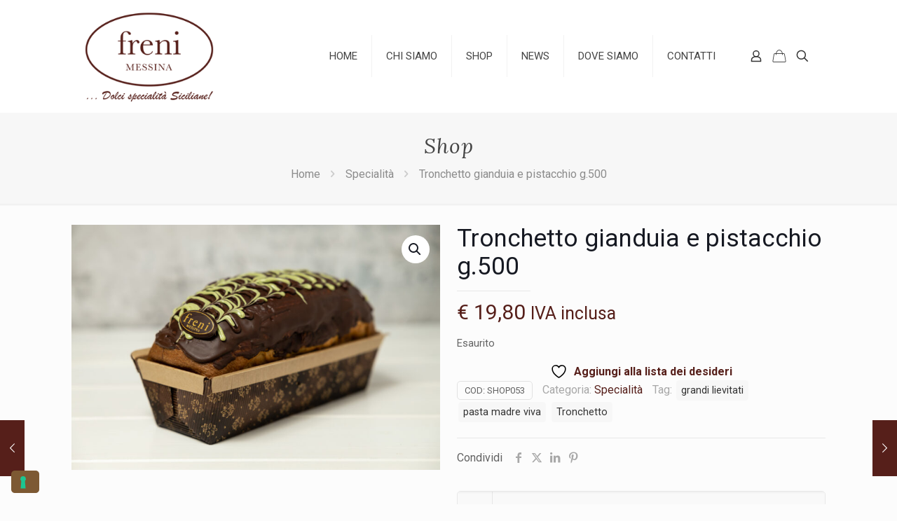

--- FILE ---
content_type: text/html; charset=utf-8
request_url: https://www.google.com/recaptcha/api2/anchor?ar=1&k=6LdHjZQUAAAAALA8ZkgZY3ytNAyW4TySusA7T1I-&co=aHR0cHM6Ly93d3cuaWRvbGNpLml0OjQ0Mw..&hl=en&v=PoyoqOPhxBO7pBk68S4YbpHZ&size=normal&anchor-ms=20000&execute-ms=30000&cb=pi88sqteid9e
body_size: 49378
content:
<!DOCTYPE HTML><html dir="ltr" lang="en"><head><meta http-equiv="Content-Type" content="text/html; charset=UTF-8">
<meta http-equiv="X-UA-Compatible" content="IE=edge">
<title>reCAPTCHA</title>
<style type="text/css">
/* cyrillic-ext */
@font-face {
  font-family: 'Roboto';
  font-style: normal;
  font-weight: 400;
  font-stretch: 100%;
  src: url(//fonts.gstatic.com/s/roboto/v48/KFO7CnqEu92Fr1ME7kSn66aGLdTylUAMa3GUBHMdazTgWw.woff2) format('woff2');
  unicode-range: U+0460-052F, U+1C80-1C8A, U+20B4, U+2DE0-2DFF, U+A640-A69F, U+FE2E-FE2F;
}
/* cyrillic */
@font-face {
  font-family: 'Roboto';
  font-style: normal;
  font-weight: 400;
  font-stretch: 100%;
  src: url(//fonts.gstatic.com/s/roboto/v48/KFO7CnqEu92Fr1ME7kSn66aGLdTylUAMa3iUBHMdazTgWw.woff2) format('woff2');
  unicode-range: U+0301, U+0400-045F, U+0490-0491, U+04B0-04B1, U+2116;
}
/* greek-ext */
@font-face {
  font-family: 'Roboto';
  font-style: normal;
  font-weight: 400;
  font-stretch: 100%;
  src: url(//fonts.gstatic.com/s/roboto/v48/KFO7CnqEu92Fr1ME7kSn66aGLdTylUAMa3CUBHMdazTgWw.woff2) format('woff2');
  unicode-range: U+1F00-1FFF;
}
/* greek */
@font-face {
  font-family: 'Roboto';
  font-style: normal;
  font-weight: 400;
  font-stretch: 100%;
  src: url(//fonts.gstatic.com/s/roboto/v48/KFO7CnqEu92Fr1ME7kSn66aGLdTylUAMa3-UBHMdazTgWw.woff2) format('woff2');
  unicode-range: U+0370-0377, U+037A-037F, U+0384-038A, U+038C, U+038E-03A1, U+03A3-03FF;
}
/* math */
@font-face {
  font-family: 'Roboto';
  font-style: normal;
  font-weight: 400;
  font-stretch: 100%;
  src: url(//fonts.gstatic.com/s/roboto/v48/KFO7CnqEu92Fr1ME7kSn66aGLdTylUAMawCUBHMdazTgWw.woff2) format('woff2');
  unicode-range: U+0302-0303, U+0305, U+0307-0308, U+0310, U+0312, U+0315, U+031A, U+0326-0327, U+032C, U+032F-0330, U+0332-0333, U+0338, U+033A, U+0346, U+034D, U+0391-03A1, U+03A3-03A9, U+03B1-03C9, U+03D1, U+03D5-03D6, U+03F0-03F1, U+03F4-03F5, U+2016-2017, U+2034-2038, U+203C, U+2040, U+2043, U+2047, U+2050, U+2057, U+205F, U+2070-2071, U+2074-208E, U+2090-209C, U+20D0-20DC, U+20E1, U+20E5-20EF, U+2100-2112, U+2114-2115, U+2117-2121, U+2123-214F, U+2190, U+2192, U+2194-21AE, U+21B0-21E5, U+21F1-21F2, U+21F4-2211, U+2213-2214, U+2216-22FF, U+2308-230B, U+2310, U+2319, U+231C-2321, U+2336-237A, U+237C, U+2395, U+239B-23B7, U+23D0, U+23DC-23E1, U+2474-2475, U+25AF, U+25B3, U+25B7, U+25BD, U+25C1, U+25CA, U+25CC, U+25FB, U+266D-266F, U+27C0-27FF, U+2900-2AFF, U+2B0E-2B11, U+2B30-2B4C, U+2BFE, U+3030, U+FF5B, U+FF5D, U+1D400-1D7FF, U+1EE00-1EEFF;
}
/* symbols */
@font-face {
  font-family: 'Roboto';
  font-style: normal;
  font-weight: 400;
  font-stretch: 100%;
  src: url(//fonts.gstatic.com/s/roboto/v48/KFO7CnqEu92Fr1ME7kSn66aGLdTylUAMaxKUBHMdazTgWw.woff2) format('woff2');
  unicode-range: U+0001-000C, U+000E-001F, U+007F-009F, U+20DD-20E0, U+20E2-20E4, U+2150-218F, U+2190, U+2192, U+2194-2199, U+21AF, U+21E6-21F0, U+21F3, U+2218-2219, U+2299, U+22C4-22C6, U+2300-243F, U+2440-244A, U+2460-24FF, U+25A0-27BF, U+2800-28FF, U+2921-2922, U+2981, U+29BF, U+29EB, U+2B00-2BFF, U+4DC0-4DFF, U+FFF9-FFFB, U+10140-1018E, U+10190-1019C, U+101A0, U+101D0-101FD, U+102E0-102FB, U+10E60-10E7E, U+1D2C0-1D2D3, U+1D2E0-1D37F, U+1F000-1F0FF, U+1F100-1F1AD, U+1F1E6-1F1FF, U+1F30D-1F30F, U+1F315, U+1F31C, U+1F31E, U+1F320-1F32C, U+1F336, U+1F378, U+1F37D, U+1F382, U+1F393-1F39F, U+1F3A7-1F3A8, U+1F3AC-1F3AF, U+1F3C2, U+1F3C4-1F3C6, U+1F3CA-1F3CE, U+1F3D4-1F3E0, U+1F3ED, U+1F3F1-1F3F3, U+1F3F5-1F3F7, U+1F408, U+1F415, U+1F41F, U+1F426, U+1F43F, U+1F441-1F442, U+1F444, U+1F446-1F449, U+1F44C-1F44E, U+1F453, U+1F46A, U+1F47D, U+1F4A3, U+1F4B0, U+1F4B3, U+1F4B9, U+1F4BB, U+1F4BF, U+1F4C8-1F4CB, U+1F4D6, U+1F4DA, U+1F4DF, U+1F4E3-1F4E6, U+1F4EA-1F4ED, U+1F4F7, U+1F4F9-1F4FB, U+1F4FD-1F4FE, U+1F503, U+1F507-1F50B, U+1F50D, U+1F512-1F513, U+1F53E-1F54A, U+1F54F-1F5FA, U+1F610, U+1F650-1F67F, U+1F687, U+1F68D, U+1F691, U+1F694, U+1F698, U+1F6AD, U+1F6B2, U+1F6B9-1F6BA, U+1F6BC, U+1F6C6-1F6CF, U+1F6D3-1F6D7, U+1F6E0-1F6EA, U+1F6F0-1F6F3, U+1F6F7-1F6FC, U+1F700-1F7FF, U+1F800-1F80B, U+1F810-1F847, U+1F850-1F859, U+1F860-1F887, U+1F890-1F8AD, U+1F8B0-1F8BB, U+1F8C0-1F8C1, U+1F900-1F90B, U+1F93B, U+1F946, U+1F984, U+1F996, U+1F9E9, U+1FA00-1FA6F, U+1FA70-1FA7C, U+1FA80-1FA89, U+1FA8F-1FAC6, U+1FACE-1FADC, U+1FADF-1FAE9, U+1FAF0-1FAF8, U+1FB00-1FBFF;
}
/* vietnamese */
@font-face {
  font-family: 'Roboto';
  font-style: normal;
  font-weight: 400;
  font-stretch: 100%;
  src: url(//fonts.gstatic.com/s/roboto/v48/KFO7CnqEu92Fr1ME7kSn66aGLdTylUAMa3OUBHMdazTgWw.woff2) format('woff2');
  unicode-range: U+0102-0103, U+0110-0111, U+0128-0129, U+0168-0169, U+01A0-01A1, U+01AF-01B0, U+0300-0301, U+0303-0304, U+0308-0309, U+0323, U+0329, U+1EA0-1EF9, U+20AB;
}
/* latin-ext */
@font-face {
  font-family: 'Roboto';
  font-style: normal;
  font-weight: 400;
  font-stretch: 100%;
  src: url(//fonts.gstatic.com/s/roboto/v48/KFO7CnqEu92Fr1ME7kSn66aGLdTylUAMa3KUBHMdazTgWw.woff2) format('woff2');
  unicode-range: U+0100-02BA, U+02BD-02C5, U+02C7-02CC, U+02CE-02D7, U+02DD-02FF, U+0304, U+0308, U+0329, U+1D00-1DBF, U+1E00-1E9F, U+1EF2-1EFF, U+2020, U+20A0-20AB, U+20AD-20C0, U+2113, U+2C60-2C7F, U+A720-A7FF;
}
/* latin */
@font-face {
  font-family: 'Roboto';
  font-style: normal;
  font-weight: 400;
  font-stretch: 100%;
  src: url(//fonts.gstatic.com/s/roboto/v48/KFO7CnqEu92Fr1ME7kSn66aGLdTylUAMa3yUBHMdazQ.woff2) format('woff2');
  unicode-range: U+0000-00FF, U+0131, U+0152-0153, U+02BB-02BC, U+02C6, U+02DA, U+02DC, U+0304, U+0308, U+0329, U+2000-206F, U+20AC, U+2122, U+2191, U+2193, U+2212, U+2215, U+FEFF, U+FFFD;
}
/* cyrillic-ext */
@font-face {
  font-family: 'Roboto';
  font-style: normal;
  font-weight: 500;
  font-stretch: 100%;
  src: url(//fonts.gstatic.com/s/roboto/v48/KFO7CnqEu92Fr1ME7kSn66aGLdTylUAMa3GUBHMdazTgWw.woff2) format('woff2');
  unicode-range: U+0460-052F, U+1C80-1C8A, U+20B4, U+2DE0-2DFF, U+A640-A69F, U+FE2E-FE2F;
}
/* cyrillic */
@font-face {
  font-family: 'Roboto';
  font-style: normal;
  font-weight: 500;
  font-stretch: 100%;
  src: url(//fonts.gstatic.com/s/roboto/v48/KFO7CnqEu92Fr1ME7kSn66aGLdTylUAMa3iUBHMdazTgWw.woff2) format('woff2');
  unicode-range: U+0301, U+0400-045F, U+0490-0491, U+04B0-04B1, U+2116;
}
/* greek-ext */
@font-face {
  font-family: 'Roboto';
  font-style: normal;
  font-weight: 500;
  font-stretch: 100%;
  src: url(//fonts.gstatic.com/s/roboto/v48/KFO7CnqEu92Fr1ME7kSn66aGLdTylUAMa3CUBHMdazTgWw.woff2) format('woff2');
  unicode-range: U+1F00-1FFF;
}
/* greek */
@font-face {
  font-family: 'Roboto';
  font-style: normal;
  font-weight: 500;
  font-stretch: 100%;
  src: url(//fonts.gstatic.com/s/roboto/v48/KFO7CnqEu92Fr1ME7kSn66aGLdTylUAMa3-UBHMdazTgWw.woff2) format('woff2');
  unicode-range: U+0370-0377, U+037A-037F, U+0384-038A, U+038C, U+038E-03A1, U+03A3-03FF;
}
/* math */
@font-face {
  font-family: 'Roboto';
  font-style: normal;
  font-weight: 500;
  font-stretch: 100%;
  src: url(//fonts.gstatic.com/s/roboto/v48/KFO7CnqEu92Fr1ME7kSn66aGLdTylUAMawCUBHMdazTgWw.woff2) format('woff2');
  unicode-range: U+0302-0303, U+0305, U+0307-0308, U+0310, U+0312, U+0315, U+031A, U+0326-0327, U+032C, U+032F-0330, U+0332-0333, U+0338, U+033A, U+0346, U+034D, U+0391-03A1, U+03A3-03A9, U+03B1-03C9, U+03D1, U+03D5-03D6, U+03F0-03F1, U+03F4-03F5, U+2016-2017, U+2034-2038, U+203C, U+2040, U+2043, U+2047, U+2050, U+2057, U+205F, U+2070-2071, U+2074-208E, U+2090-209C, U+20D0-20DC, U+20E1, U+20E5-20EF, U+2100-2112, U+2114-2115, U+2117-2121, U+2123-214F, U+2190, U+2192, U+2194-21AE, U+21B0-21E5, U+21F1-21F2, U+21F4-2211, U+2213-2214, U+2216-22FF, U+2308-230B, U+2310, U+2319, U+231C-2321, U+2336-237A, U+237C, U+2395, U+239B-23B7, U+23D0, U+23DC-23E1, U+2474-2475, U+25AF, U+25B3, U+25B7, U+25BD, U+25C1, U+25CA, U+25CC, U+25FB, U+266D-266F, U+27C0-27FF, U+2900-2AFF, U+2B0E-2B11, U+2B30-2B4C, U+2BFE, U+3030, U+FF5B, U+FF5D, U+1D400-1D7FF, U+1EE00-1EEFF;
}
/* symbols */
@font-face {
  font-family: 'Roboto';
  font-style: normal;
  font-weight: 500;
  font-stretch: 100%;
  src: url(//fonts.gstatic.com/s/roboto/v48/KFO7CnqEu92Fr1ME7kSn66aGLdTylUAMaxKUBHMdazTgWw.woff2) format('woff2');
  unicode-range: U+0001-000C, U+000E-001F, U+007F-009F, U+20DD-20E0, U+20E2-20E4, U+2150-218F, U+2190, U+2192, U+2194-2199, U+21AF, U+21E6-21F0, U+21F3, U+2218-2219, U+2299, U+22C4-22C6, U+2300-243F, U+2440-244A, U+2460-24FF, U+25A0-27BF, U+2800-28FF, U+2921-2922, U+2981, U+29BF, U+29EB, U+2B00-2BFF, U+4DC0-4DFF, U+FFF9-FFFB, U+10140-1018E, U+10190-1019C, U+101A0, U+101D0-101FD, U+102E0-102FB, U+10E60-10E7E, U+1D2C0-1D2D3, U+1D2E0-1D37F, U+1F000-1F0FF, U+1F100-1F1AD, U+1F1E6-1F1FF, U+1F30D-1F30F, U+1F315, U+1F31C, U+1F31E, U+1F320-1F32C, U+1F336, U+1F378, U+1F37D, U+1F382, U+1F393-1F39F, U+1F3A7-1F3A8, U+1F3AC-1F3AF, U+1F3C2, U+1F3C4-1F3C6, U+1F3CA-1F3CE, U+1F3D4-1F3E0, U+1F3ED, U+1F3F1-1F3F3, U+1F3F5-1F3F7, U+1F408, U+1F415, U+1F41F, U+1F426, U+1F43F, U+1F441-1F442, U+1F444, U+1F446-1F449, U+1F44C-1F44E, U+1F453, U+1F46A, U+1F47D, U+1F4A3, U+1F4B0, U+1F4B3, U+1F4B9, U+1F4BB, U+1F4BF, U+1F4C8-1F4CB, U+1F4D6, U+1F4DA, U+1F4DF, U+1F4E3-1F4E6, U+1F4EA-1F4ED, U+1F4F7, U+1F4F9-1F4FB, U+1F4FD-1F4FE, U+1F503, U+1F507-1F50B, U+1F50D, U+1F512-1F513, U+1F53E-1F54A, U+1F54F-1F5FA, U+1F610, U+1F650-1F67F, U+1F687, U+1F68D, U+1F691, U+1F694, U+1F698, U+1F6AD, U+1F6B2, U+1F6B9-1F6BA, U+1F6BC, U+1F6C6-1F6CF, U+1F6D3-1F6D7, U+1F6E0-1F6EA, U+1F6F0-1F6F3, U+1F6F7-1F6FC, U+1F700-1F7FF, U+1F800-1F80B, U+1F810-1F847, U+1F850-1F859, U+1F860-1F887, U+1F890-1F8AD, U+1F8B0-1F8BB, U+1F8C0-1F8C1, U+1F900-1F90B, U+1F93B, U+1F946, U+1F984, U+1F996, U+1F9E9, U+1FA00-1FA6F, U+1FA70-1FA7C, U+1FA80-1FA89, U+1FA8F-1FAC6, U+1FACE-1FADC, U+1FADF-1FAE9, U+1FAF0-1FAF8, U+1FB00-1FBFF;
}
/* vietnamese */
@font-face {
  font-family: 'Roboto';
  font-style: normal;
  font-weight: 500;
  font-stretch: 100%;
  src: url(//fonts.gstatic.com/s/roboto/v48/KFO7CnqEu92Fr1ME7kSn66aGLdTylUAMa3OUBHMdazTgWw.woff2) format('woff2');
  unicode-range: U+0102-0103, U+0110-0111, U+0128-0129, U+0168-0169, U+01A0-01A1, U+01AF-01B0, U+0300-0301, U+0303-0304, U+0308-0309, U+0323, U+0329, U+1EA0-1EF9, U+20AB;
}
/* latin-ext */
@font-face {
  font-family: 'Roboto';
  font-style: normal;
  font-weight: 500;
  font-stretch: 100%;
  src: url(//fonts.gstatic.com/s/roboto/v48/KFO7CnqEu92Fr1ME7kSn66aGLdTylUAMa3KUBHMdazTgWw.woff2) format('woff2');
  unicode-range: U+0100-02BA, U+02BD-02C5, U+02C7-02CC, U+02CE-02D7, U+02DD-02FF, U+0304, U+0308, U+0329, U+1D00-1DBF, U+1E00-1E9F, U+1EF2-1EFF, U+2020, U+20A0-20AB, U+20AD-20C0, U+2113, U+2C60-2C7F, U+A720-A7FF;
}
/* latin */
@font-face {
  font-family: 'Roboto';
  font-style: normal;
  font-weight: 500;
  font-stretch: 100%;
  src: url(//fonts.gstatic.com/s/roboto/v48/KFO7CnqEu92Fr1ME7kSn66aGLdTylUAMa3yUBHMdazQ.woff2) format('woff2');
  unicode-range: U+0000-00FF, U+0131, U+0152-0153, U+02BB-02BC, U+02C6, U+02DA, U+02DC, U+0304, U+0308, U+0329, U+2000-206F, U+20AC, U+2122, U+2191, U+2193, U+2212, U+2215, U+FEFF, U+FFFD;
}
/* cyrillic-ext */
@font-face {
  font-family: 'Roboto';
  font-style: normal;
  font-weight: 900;
  font-stretch: 100%;
  src: url(//fonts.gstatic.com/s/roboto/v48/KFO7CnqEu92Fr1ME7kSn66aGLdTylUAMa3GUBHMdazTgWw.woff2) format('woff2');
  unicode-range: U+0460-052F, U+1C80-1C8A, U+20B4, U+2DE0-2DFF, U+A640-A69F, U+FE2E-FE2F;
}
/* cyrillic */
@font-face {
  font-family: 'Roboto';
  font-style: normal;
  font-weight: 900;
  font-stretch: 100%;
  src: url(//fonts.gstatic.com/s/roboto/v48/KFO7CnqEu92Fr1ME7kSn66aGLdTylUAMa3iUBHMdazTgWw.woff2) format('woff2');
  unicode-range: U+0301, U+0400-045F, U+0490-0491, U+04B0-04B1, U+2116;
}
/* greek-ext */
@font-face {
  font-family: 'Roboto';
  font-style: normal;
  font-weight: 900;
  font-stretch: 100%;
  src: url(//fonts.gstatic.com/s/roboto/v48/KFO7CnqEu92Fr1ME7kSn66aGLdTylUAMa3CUBHMdazTgWw.woff2) format('woff2');
  unicode-range: U+1F00-1FFF;
}
/* greek */
@font-face {
  font-family: 'Roboto';
  font-style: normal;
  font-weight: 900;
  font-stretch: 100%;
  src: url(//fonts.gstatic.com/s/roboto/v48/KFO7CnqEu92Fr1ME7kSn66aGLdTylUAMa3-UBHMdazTgWw.woff2) format('woff2');
  unicode-range: U+0370-0377, U+037A-037F, U+0384-038A, U+038C, U+038E-03A1, U+03A3-03FF;
}
/* math */
@font-face {
  font-family: 'Roboto';
  font-style: normal;
  font-weight: 900;
  font-stretch: 100%;
  src: url(//fonts.gstatic.com/s/roboto/v48/KFO7CnqEu92Fr1ME7kSn66aGLdTylUAMawCUBHMdazTgWw.woff2) format('woff2');
  unicode-range: U+0302-0303, U+0305, U+0307-0308, U+0310, U+0312, U+0315, U+031A, U+0326-0327, U+032C, U+032F-0330, U+0332-0333, U+0338, U+033A, U+0346, U+034D, U+0391-03A1, U+03A3-03A9, U+03B1-03C9, U+03D1, U+03D5-03D6, U+03F0-03F1, U+03F4-03F5, U+2016-2017, U+2034-2038, U+203C, U+2040, U+2043, U+2047, U+2050, U+2057, U+205F, U+2070-2071, U+2074-208E, U+2090-209C, U+20D0-20DC, U+20E1, U+20E5-20EF, U+2100-2112, U+2114-2115, U+2117-2121, U+2123-214F, U+2190, U+2192, U+2194-21AE, U+21B0-21E5, U+21F1-21F2, U+21F4-2211, U+2213-2214, U+2216-22FF, U+2308-230B, U+2310, U+2319, U+231C-2321, U+2336-237A, U+237C, U+2395, U+239B-23B7, U+23D0, U+23DC-23E1, U+2474-2475, U+25AF, U+25B3, U+25B7, U+25BD, U+25C1, U+25CA, U+25CC, U+25FB, U+266D-266F, U+27C0-27FF, U+2900-2AFF, U+2B0E-2B11, U+2B30-2B4C, U+2BFE, U+3030, U+FF5B, U+FF5D, U+1D400-1D7FF, U+1EE00-1EEFF;
}
/* symbols */
@font-face {
  font-family: 'Roboto';
  font-style: normal;
  font-weight: 900;
  font-stretch: 100%;
  src: url(//fonts.gstatic.com/s/roboto/v48/KFO7CnqEu92Fr1ME7kSn66aGLdTylUAMaxKUBHMdazTgWw.woff2) format('woff2');
  unicode-range: U+0001-000C, U+000E-001F, U+007F-009F, U+20DD-20E0, U+20E2-20E4, U+2150-218F, U+2190, U+2192, U+2194-2199, U+21AF, U+21E6-21F0, U+21F3, U+2218-2219, U+2299, U+22C4-22C6, U+2300-243F, U+2440-244A, U+2460-24FF, U+25A0-27BF, U+2800-28FF, U+2921-2922, U+2981, U+29BF, U+29EB, U+2B00-2BFF, U+4DC0-4DFF, U+FFF9-FFFB, U+10140-1018E, U+10190-1019C, U+101A0, U+101D0-101FD, U+102E0-102FB, U+10E60-10E7E, U+1D2C0-1D2D3, U+1D2E0-1D37F, U+1F000-1F0FF, U+1F100-1F1AD, U+1F1E6-1F1FF, U+1F30D-1F30F, U+1F315, U+1F31C, U+1F31E, U+1F320-1F32C, U+1F336, U+1F378, U+1F37D, U+1F382, U+1F393-1F39F, U+1F3A7-1F3A8, U+1F3AC-1F3AF, U+1F3C2, U+1F3C4-1F3C6, U+1F3CA-1F3CE, U+1F3D4-1F3E0, U+1F3ED, U+1F3F1-1F3F3, U+1F3F5-1F3F7, U+1F408, U+1F415, U+1F41F, U+1F426, U+1F43F, U+1F441-1F442, U+1F444, U+1F446-1F449, U+1F44C-1F44E, U+1F453, U+1F46A, U+1F47D, U+1F4A3, U+1F4B0, U+1F4B3, U+1F4B9, U+1F4BB, U+1F4BF, U+1F4C8-1F4CB, U+1F4D6, U+1F4DA, U+1F4DF, U+1F4E3-1F4E6, U+1F4EA-1F4ED, U+1F4F7, U+1F4F9-1F4FB, U+1F4FD-1F4FE, U+1F503, U+1F507-1F50B, U+1F50D, U+1F512-1F513, U+1F53E-1F54A, U+1F54F-1F5FA, U+1F610, U+1F650-1F67F, U+1F687, U+1F68D, U+1F691, U+1F694, U+1F698, U+1F6AD, U+1F6B2, U+1F6B9-1F6BA, U+1F6BC, U+1F6C6-1F6CF, U+1F6D3-1F6D7, U+1F6E0-1F6EA, U+1F6F0-1F6F3, U+1F6F7-1F6FC, U+1F700-1F7FF, U+1F800-1F80B, U+1F810-1F847, U+1F850-1F859, U+1F860-1F887, U+1F890-1F8AD, U+1F8B0-1F8BB, U+1F8C0-1F8C1, U+1F900-1F90B, U+1F93B, U+1F946, U+1F984, U+1F996, U+1F9E9, U+1FA00-1FA6F, U+1FA70-1FA7C, U+1FA80-1FA89, U+1FA8F-1FAC6, U+1FACE-1FADC, U+1FADF-1FAE9, U+1FAF0-1FAF8, U+1FB00-1FBFF;
}
/* vietnamese */
@font-face {
  font-family: 'Roboto';
  font-style: normal;
  font-weight: 900;
  font-stretch: 100%;
  src: url(//fonts.gstatic.com/s/roboto/v48/KFO7CnqEu92Fr1ME7kSn66aGLdTylUAMa3OUBHMdazTgWw.woff2) format('woff2');
  unicode-range: U+0102-0103, U+0110-0111, U+0128-0129, U+0168-0169, U+01A0-01A1, U+01AF-01B0, U+0300-0301, U+0303-0304, U+0308-0309, U+0323, U+0329, U+1EA0-1EF9, U+20AB;
}
/* latin-ext */
@font-face {
  font-family: 'Roboto';
  font-style: normal;
  font-weight: 900;
  font-stretch: 100%;
  src: url(//fonts.gstatic.com/s/roboto/v48/KFO7CnqEu92Fr1ME7kSn66aGLdTylUAMa3KUBHMdazTgWw.woff2) format('woff2');
  unicode-range: U+0100-02BA, U+02BD-02C5, U+02C7-02CC, U+02CE-02D7, U+02DD-02FF, U+0304, U+0308, U+0329, U+1D00-1DBF, U+1E00-1E9F, U+1EF2-1EFF, U+2020, U+20A0-20AB, U+20AD-20C0, U+2113, U+2C60-2C7F, U+A720-A7FF;
}
/* latin */
@font-face {
  font-family: 'Roboto';
  font-style: normal;
  font-weight: 900;
  font-stretch: 100%;
  src: url(//fonts.gstatic.com/s/roboto/v48/KFO7CnqEu92Fr1ME7kSn66aGLdTylUAMa3yUBHMdazQ.woff2) format('woff2');
  unicode-range: U+0000-00FF, U+0131, U+0152-0153, U+02BB-02BC, U+02C6, U+02DA, U+02DC, U+0304, U+0308, U+0329, U+2000-206F, U+20AC, U+2122, U+2191, U+2193, U+2212, U+2215, U+FEFF, U+FFFD;
}

</style>
<link rel="stylesheet" type="text/css" href="https://www.gstatic.com/recaptcha/releases/PoyoqOPhxBO7pBk68S4YbpHZ/styles__ltr.css">
<script nonce="oXmY4F0Nv9B-YnZfnOrq-Q" type="text/javascript">window['__recaptcha_api'] = 'https://www.google.com/recaptcha/api2/';</script>
<script type="text/javascript" src="https://www.gstatic.com/recaptcha/releases/PoyoqOPhxBO7pBk68S4YbpHZ/recaptcha__en.js" nonce="oXmY4F0Nv9B-YnZfnOrq-Q">
      
    </script></head>
<body><div id="rc-anchor-alert" class="rc-anchor-alert"></div>
<input type="hidden" id="recaptcha-token" value="[base64]">
<script type="text/javascript" nonce="oXmY4F0Nv9B-YnZfnOrq-Q">
      recaptcha.anchor.Main.init("[\x22ainput\x22,[\x22bgdata\x22,\x22\x22,\[base64]/[base64]/UltIKytdPWE6KGE8MjA0OD9SW0grK109YT4+NnwxOTI6KChhJjY0NTEyKT09NTUyOTYmJnErMTxoLmxlbmd0aCYmKGguY2hhckNvZGVBdChxKzEpJjY0NTEyKT09NTYzMjA/[base64]/MjU1OlI/[base64]/[base64]/[base64]/[base64]/[base64]/[base64]/[base64]/[base64]/[base64]/[base64]\x22,\[base64]\\u003d\\u003d\x22,\x22w4zCisOgbMOlHQPDr25gwo/[base64]/[base64]/[base64]/w73CmnzCoMKPYcK8w7sGFsKiwqHDo17DiBzCisK8wo/CgQXDosKDQ8O4w6fCsEUoFsKTwpt/YsOOXi9kZ8K2w6olwoF+w73Dm0U+wobDklZvd3caFsKxDiIOCFTDn0xMXytSJCcfXiXDlQLDoRHCjAPCnsKgOyTDiD3Do09rw5HDkSc2woc/[base64]/DlzTDoMOCwojDmMONw6LDrhDDiR8Aw4fCpQbDh0gzw7TCnMKIecKJw5LDmsO4w58ewrJIw4/Cm3wKw5dSw6xrZcKBwrPDgcO8OMK6wrrCkxnChsKJwovCiMK8ZGrCo8Okw60Ew5Zjw7E5w5Yjw5TDsVnCocK+w5zDj8Kvw6rDgcONw4xDwrnDhADDhm4WwrTDkTHCjMOsFB9PWwnDoFPCnlgSCUdDw5zClsKHwozCrcKsBsO6LwUCw5l/w7Fgw5HDl8Ktw7VrO8OFcFsfPcOVw70xwqkKSClww50/UMO5w7ALwqTCiMKxw5UtwqvDrsORZ8O6HsKAc8KQw7vDscO6wpURS08mW0IlIsKsw5rCpMKgwq/CnsOZw75swpInEUINTwTCkHZbwpsHE8OBwrTCqw7CmMK5cBHCq8KZw6/[base64]/CgsObw6fCv8OHXgrDlxzDsD5Iw7Jaw78ZAjwTwpjDk8KrHl1dUMOew4JfGGZ/wrF1BDHCngVkXsO1w5RywrtdGcOEWMKXVxEdw43CmSB9DQ43esOZw74RX8KVw5fCtH1/[base64]/DjMOiLgjCn8OJcE0Ow6fDsV3Dh1zDoVdTwoRhwq4Iw7VpwpDCuwrCpgvDklMDw7sDwrsSw4PDu8OIwp3DhsOvNm/Dj8OIGh4hw6Z/wohFwqdyw5MnH195w6PDocOhw63Ct8KfwrFeWGNawrV3fHrClcO+woLCjcKMwo4Ww7kuLW5MMC97TUx3w6tqwq/Cq8K3wqTChCzDvsKYw63Dv3tLw61Aw6JYw6jDuwjDq8Khw6LCkcOOw6zCkxITdcKIbsKCw6dvccKRwqvDtcOmHMOZZsK2wojCpUkLw59cw5vDmcKpFcODPU/[base64]/[base64]/[base64]/CqBXCvR18WsOFe8OGw7cnKEsmRcKAw6vChDI5AMKRw59KXsKsHcOfw40Iw6Imw7c1w6HDmRDCh8OEZsKLC8O9IS/DksKFwoZdDkrDvmpcw6Fhw6DDlk0Xw4g5YVUddUfDk3MmXsKyd8KbwrNYEMO8w6fCj8KbwqExLFXChMKew5LCjsKHY8KJWFNsbjA5wqIawqQnw7VBw6/CnAPCmsOMw5F3wpYnG8OTEF7DrC94w6nChMOSwo/DkjbCjXg2SMKbRsKgD8OlUsK/D3nCjhMjMjQwXmXDkxJDwp/CnsOwcMKYw7QMVMOmA8KPNsK3SHtHRwFhORnDoGAowo93w6LCn3p0dcKmw5zDu8OPR8Klw5JVHhYiH8OawrvCgT/[base64]/BA/CpiRQwp98DcKOMMOlwpLCiVU9cj3DikHDt3MPw5Eyw6DCqQB4d3xQNsKPw7dFw49kwok3w5TDvhbCjyDCqsK2w7jDmjwvNcKTwrzDtzV5c8ODw67DscKSwrHDjkDCu2twUMOiM8KFEMKnw7zDvcKmIQkrwrrCocOHVmouO8K5Gi7ChUQEwoIYfXByaMODQ2/DoGfCmcOLMsO7XFXDlmJzNMKqbMK1wo/DrFRbIsOuwpzCoMO5w4nDiAUEw7clB8KLw4gFDDrDtQtTRF9/wptRwoE9N8KJMj1DfMK8KmHDp20TPsO2w7www7jCn8OPQsKaw6/CmsKewpk+XxfCr8KcwojCin/CvHoowowLw4daw7rDiCnCtcOlBsOqw6seE8KEV8KPwoFdMcKGw4Zuw7bDrMKHw6/CjC7CplJNc8O9w4IMBRTDlsK5JsKxUsOgETY1AWnCtsK8eTEoWsO4Y8Oiw6lyO1PDuFssVx9cwr4Awr8xSMOkXcOEw7DCsSfCjmEqRUrDh2HDksK0X8OueUMrw6IfUwfCpl9mwoMQw6fDlMK4KRHCvE7Dh8KDdcKTd8K3w6E0V8OzfcKvdn3DqypbcMO6wp/CiXE7w4jDvsO2ecK4S8KxJnFbwoptw6JxwpUOISxbeWXClRHCv8OAJwYdw7TCkcOgwr3CmwsJw502worCsUzDkDtTwrrCosOeA8OtEcKDw6FHKMKcwrgVwpjCjMKmaxsCJMO/LsK8w5bDtn87w7c5wp/CmVTDqXJFVMKJw74fwqUkLAXDicOgSh3DomVRYsKwGX3DpXrCjHrDnit6NMKdMMKaw7TDtsOlw6bDo8KuQMKOw4DClk/Du2HDjiZ7wpdPw7ZPwqxMIsKMw7fDsMOBXcOvw7jCjADCksO1Q8OBwqPDv8ORw47ChcKQw7h6w443w6dVbwbCuFXDvloFS8KLeMKKT8Oxw73DvCZsw7FxQhnCiTItw6IyIlnDjsKrwqrDh8K4w4/DhB0ew7nCp8O+BcOMw6Fvw6s1B8KQw5d/CsK3wqnDj2HCvsKyw7rCtxQxFsKrwqNOFzrDvMOKDgbDosOYHR9fVyfDrX3Cvk1Mw5AcccKhc8OPw77Cm8KOB0vDnMOtwo3Dh8Kgw7d3w7tHQsK4wojDisOGw6zChVHCqcKFeBoqEC7DhMOJw6Z/NxxIw7rDvEV9WcKow6ITQcKsRUbCvRfCq23Dn1VJDG3CvMK3wp0RJcO8Dm3CksKwPCtwwq3Du8KDwo/DtG/[base64]/CsE3DjMKJCMKeOBojLsObwpg/wpDDvTbCkcOFfcOCHTXDncKhcsKcw7wiQBIcFEhCGMOWO17CksOQd8OVwrHDrcOmPcOaw7hCwqrCvMKawo8Uw4suIcOfdC5dw4F8RcOlw4JLwoENwpjDg8KFwpvCtC3CnsK+acKuK1hadVktHsOMQ8K+w61aw4/DusK5wr/CtcOUwo/[base64]/[base64]/DjsOwwqLDvRHDuBXCrcOWFcOkw6PCqcKGW8OxwqMiYmbCmBDDp1JdwqjCpD9vwo3DjMOvCsOXX8OjNz/DkHbDgcOyD8OGwoxyw7bCpsK6wo3Crz82A8OqJATCm1PCs1jDmWLDqCx6w7UnAMOuw4nDucKewpQYflbDpA9CbAXDqcOOIMOBJT1twohXQcO+KMOGwr7CisKqDknDvsO8wrrCtS88wo/Cj8KRT8KfTMOYR2LCgsOYRcOmXAIuw44WwonCtcO6BsOOI8Obwo7CoDzCnFYKw6PDmhPDtCdvwqLCqBdTw4lUXnstw5Mpw558DW/Dmi/CuMKPw7bDvlTDrcKXa8OOHEBBK8KIM8O4wojDqHDCq8OqI8KkHSbChMKTwq/[base64]/DqjDDlcO/woDCi3PCjMOHDjvCssKwwog9b3nCjjfCswLDuRvCpiEswrLDnGVaMwQ8TsKXakIbHQzCicKRS3QCaMO5OsOdw7k6w5BHesKvRFdpwpnCicKAbDXCqsKXcsKVw5Jgw6U0XyNZw5bCuj7DlCBBw7Fzw6YFKMOZwoNOQwHCpsK1Wg4sw4bDvsKpw7nDrsOIw7fDsn/Dmk/[base64]/CqCdTQMKNfDMTbg3CqsO5EjvDhMOywqrDrh51IFfCvsKSwr4IX8OYwoQLwpc0OcOwQ04/GMOvw55HYE5qwooYTcKyw7Yxw5ImUMO6SjfCisOMw4NPwpDDjMOgVMOvw7dmb8OTa0nDvyPCkGTDnAV1w5AZARJ+IULChCQNacO9wrBPwofDpsO+wo7DhHQ1DcKOGMOXV2UgJsOtw4Qtwo3CqCpJwoEwwollw4LCnQYJJC9sA8KhwrTDmRXCucKXwrfCqA/[base64]/DrHsHa8OVNwHDsMKtJcKHwqxpRWPDjcOBJEvCncKJLX1PQcOKFcKEEsKWw5TCpcOrw5dXUMO5D8Osw6g/MmvDv8OdbQzCpWYQw6cdw61ANUzCgkMjwqIPaC3Ciw/[base64]/w7jCjMO/[base64]/DlCw9w4vChMODCjvCqH0kQcOWZcOJw5rDmhYyw6liw6vCtjFBJsOFwonChcO1wpHDncK6wrdkYsKAwoM9woHCmAB0c0AnBsKiwrLDrsO1wobCnMOTPVAAfXcbBsKFwrYRw6hIwq7DtcObw4fCs352w4RIwqnDisOFw6nCtsK0DCgVwrQ/LhwDwpHDtDlrwoZlwqzDnMK2wpxoHHQ6SsOqw61dwrYqRz9/IsOFw4g7SnsdWT3CrWrDpS0lw5fDmkfDosOnKGZkQsKNwqTDnwPClgQ7EAnDj8OqwrZIwrNJIMKJw5vDmMKkwqPDpcOAwpDCisKiOsOUwo7CmifCgcKCwr4JIcK7JFdvwo/ClMOxw7XChwzDmlBxw7rDvWIqw7Zbw7zCjsOgKBfCjcOFw4QJwoLCi3QfThfClE7DisKDw7vDocKZHsKow5xMB8OYwqjCqcOKSgnDohfCrHB2wq/[base64]/Co8Khw5IUa1EvDXZOw5cFwr99wp7DgcKlw5jCmxzDtStJVcKmw6gMKwTCksOLwohADAVfwpgsNsKkViLCrxsUw7XDsArCh0UQVkwLMxLDpFAtwrnCssOHMQlYGsOGwqAKasK1w7fDjV4DPFcwaMOJcsKEwp/[base64]/CmsK6TMOGwofCh3Fiw7jCiX/CmMKaZMKpHsODwpZEKcKACsKGw5EfVcOww5LDnMKIZ0oHw5hjP8Oiwqxaw7dQw6/DlzjCmC3CvMKVw67DmcKsw4vCgX/CtsKXw6/Dq8OwVMO5Wm4jKlVhJ1nDlwUWw63CoDjCjMOTZSkjTcKRFCTDuR3CsUHDgcOHZ8KlQUXDnMO1WmHCi8OZKsKMSWXCsAXCuALDsk5WesKcw7Ziw4zCvcOqw53CoFnDtkRGHF9YED4HDcKhIUNaw4/CrsOIBhszWcKrMCMbwpjDtMOOw6Zgw6DDoCHDhXnCpMOULE3DuQkCClAOAk5vw6AWw7zDtmHCqsOzwpfDuwwDwpjDvUkZw43Dj3YlIlvCr2/Dv8K+w6Ajw4DCqcOXw5jDoMKMwrJPQigfO8KMNVkfw5LCm8O7BMOHOMOKRMK0w6zDuy0iLcOQLcO4wrFuw73DnjTDoR/Du8KjwpjCm2xHGMKOEkppAiLCk8OHwp8gw5XCssKDOE/Cpy8tP8OKw55uw6c9wop/wo/Do8KyaU7CoMKAwozCtGvCrsK5RcO0wpxAw7bDqlvDqMKMMMKlcg1BD8KSwpbChElORsKhbsOKwqYkQMO6OEtlAMO+LMOxwpDDnh9oLUVKw5XCn8K8K3bCscKKwq3DqEPDoFjDn1vDqx4SwqTDqMKPw4HDnnQNNEkLwrdLZcKNwrMtwrLDvgPDvwzDrQ96VT/CncK8w4vDvMO3VyDDg1/CoHvDuDfCiMK8RsO/DcOewoxqLcKsw5RYUcKbwqk9QcK1w4hyWVdgfkLCmcO6NTbCiD3DpUbDhBnDomhBNMKsRikXw4/[base64]/Cr0YawoXCksOhw5fDlCgKwoB4w5wLcMKQMcO/wobDk2Vhwok9wpDDp212wo3Dj8KzAwzDmMOXIMOhOTM8Gn/DiANfwrrDmMOCWsOIwqbClcOKGwEFw756wr4VQ8O4HsKzNhgvCcO6Wl4ew54HDMOLw47CvV0LcMKoXcOKbMK0w7QGwqAawrXDn8Ovw7bCny0TYlTCrcKRw6cTw70GNAzDvjjDocO4JAbDlcKZwrLChsKSw6jDsFQvfmoBw6UEwqjDmsKBwqQKMMOuw5LDhw1Xwp/CllfDkAvDiMK5w7kZwrI7TXJuwqRHHsKfw5gGY2HCojnCiGpmw6NqwqVAFmXDlx/[base64]/DqlEYFsOYw7kAwrDDvMOjLhF2PMO+MTLDv2HDosO8VcObEEXCj8OpwpLDsAfCrsKTYDYOw5VPHgHCgyBCwrN+LcODwrtmBcKmbgXCsjljwp0CwrfDoExNwqhoCsO/RG/[base64]/DoVfDpWJ7GsKQBMK5wo/[base64]/[base64]/[base64]/GAtawrrCo00Zw6DDrMOzesKEw7LCkMOydEcmO8Opwr09bsOKawR9OsOCw5rCrMOCw6vDs8KsGMK0wqEFT8KRwqrCjTXDi8O6UWnDhxkAwqV+wo7CtcOuwrsnQGTDrMORFxF0NEViwpnCmmBtw4bCjsKcV8ODJUNNw5FcM8Kuw6/CiMOCwrLCp8Orb0ZjCgJbOT06w6HDtH9oYMOQwrghwq9gNsKnEcK/[base64]/Z8Kvw408SQpGbcOMw6XCr8Otw7tLw5Ehwo/Di8O2QMK5w4c8d8O7wocdw5/DucO5w61gX8OGJ8ORJMK6w7Zcwqk0w68AwrfCuS8Pw4HCmcKvw4ltN8KuJhnCucKxenzDkVbDrsK4w4DDnSspw67CssOaU8OSc8Oawok3dHNmw7HCgsO2wphKNUnDlMKFwqrCmGQBw4/DqcOhXUHDvMODOhXCucOPETfCs0oFwqPCsSbDjFpXw6ZtacKkLHBIwpvCnMKsw7/DuMKJwrfDhmFJE8Knw5HCtcKbOkl/w7vDr2NNw4/DoGBmw6LDtsO2IGPDhUjCqsKZPnhzw67CmcOuw6AxwrnCg8ONwrhaw7bCkcKXA3h1TzJ+BsKkw7/DqUo+w5gUH0jDgsKoeMOhNsOYWENLwrfDljt4worCkz/Dj8K2w7QRQMOewqFRScKTQ8Kxw7Erw67DjcOaWjbChMKvw5bDksKYwpjCk8KFUx8ew7AueCvDs8Oywp/CnsO2wozCpsOqwpLClwPDqkJXwpDDo8K/[base64]/EcODIsKTD3F7w6kKwo18a8K0I8OcIBsiw5DCgcKGwrzDoDNSw7sJw63Cl8K4wrgCSMO0w4vCmBbClFrDvMOpw7YpYsOVwqEFw5DDh8KUwrvCiCHCkBwZAcOwwpsmVsKnMcKBTzFwYFdmworDjcKWS0RpacK4wq4Ew5Qhw5QJNi9uZTAOBMKvasORwr/Dr8KDwonCvjjDkMOxIMKNOMKXHsKrw7LDp8KTw4HCvjTCkTsmNUhPVFXDv8OcZ8OlMMKvJsKjwoEeCnsYekfChR/Ch39+wqHDklhOYsKrwpLDqcK0wrRCwoZLwojDjcOIwonCn8OlbMKIw7/DgcKJwoBBZ2vClsKCw57DvMOsdWDCqsOuw4DChcOTOhLDu0EpwpMOYcKSw6LDs39DwqF6BcO5U3B/[base64]/DhEPDl8Opw48xwq3DhcKhGirDmQ9wwq7DoCUiWDLDq8Kgwqklw4fDljhqO8K/[base64]/wq7Cjnc5PcKtwqF9wovCosOrw7Bhw4t0wo7CrldUfzTCiMOnNghKw4bCmcKxPjlhwrDCr2PCqyYYLjLCq3IwG0XCuU3CqAZPAEPCkMOmwqPCoSLDu1tVNsKlw78qJMKDwpENw57CnsO8KQxTwpDCkEHCmAzDq2LClBkAV8OQEMOhwqw9w5rDpCxwwqbCiMK+w5/DtAnCrQoKHETCmMK8w5YCOGdwO8Oaw4TCvzHClwFDR1rDq8Kow73CtMO3bMOVw67DlQMqw5tgUns3PnbDgMO7UMKvw6FZwrfDkgrDm3bDukhKIsKJRmx+Z25xX8K/LsKhwo3Cgh7DmcK4w5Z/wq7DugjDn8OTVcOhDMOTDlxBaEAvw6c0SlbCr8KrT0oawpfCsF4dG8O7f0nClQnDlGRwIsOlBHHDl8OuwpDDgXw7wo7CnFZ+DcKSM2d/[base64]/[base64]/wqNmTGfDpcKKVAs5wpxGMsKNw6rDoMK/[base64]/w4bCksOgBF4CGcOeP2PCpmrCjS7Cp8ORW8K5w5PCm8KjSHrCvcK7w5k7OcKZw6PDtkLCqMKAbHXDiUvCjATDkk3CicOHw7pywrLCvXDCt2cZwrknw6ALG8KHf8Kdw7Z2wqJgwpHCuXjDm1Q/wr/DkybCknTDsjsRwp/DqcKIw79XTRrDmhDCrMOIwoA8w5DDn8K/wqXCsX3Ci8KXwpLDrcOpw6g2CAXCq27DvzYFEB3Dk0Ikw5sjw4XCnCDCjETCsMOvwr/CoDl2wpvCscKpw4o8RcOpw61RMkrDvXcjQ8KVw6MKw7zDscOwwqfDqsOxByjDgsKlwprCqA7CucKZE8Ktw73CvsOcwrXCqBYmG8K/T3F0w7lFwrFsw5Jkw7pGw67DnUoTT8OWwqFrwpx6EnMlwr3DjTnDhsKjwp7Clz/Dv8Ozw4jDrcO0Y25BFnlEFGVZKcKdw73Dg8Kzw5V2dHI2NcK2woccSlvDhG1kfRvDiQV9ImYpwobDpsKfPjB0w5hZw5pmwrPDtVvDrcK/JHvDgMOIw5lgwpU+wqAjw6/[base64]/wqnDjlN5wp/DmVIGUcK5wqXDjMKlw7zCpwJDVBfCn8OCCWlkbMKAfhfCv1HDo8OkXkvDsHMPJXLDgRbCrMOKwpbDrcOLAFLCsBdKwpfDsxNFwqrCusKIw7E7wqbDrnZOeDXDtsO0w4NvD8Olw7PDmgvDlMKHVE/Ds3dEwovCl8KWwooKwpkcDcK/CkRRUMKEwroPZsOeScO8wrzChMOYw7HDuE5+OcKVMcOkXx3Cg05kwq8ywqUqa8OwwrrCnSTCqDh0V8OxcsKtwrpINmkCCTgqT8K6w5/CjiPCisKTwpDChg5fJiMSRhUgw4gnw6bCnn97w5HCujPCrEPDtsOPXsO7E8KpwpFEbTvDpsKhMwvDs8OewpvDlDjDhHctwoPCjAQJwp7DojrDlMOlw49CwqPDgMOQw5JMwqsAwr9mw7Y3NsKUJ8OYJkTDrMK5NGs/WsK/w4QKw5fDj2nCngZvwqXCj8OEwqNrKcOjMEPDn8OYG8O4UQzChFTDosKVeyxPLj3Dk8O7ZkvCkMO0wpfDnALCkTDDosK5wrhMBD4GCMOqfXxmw59iw54pVMOWw5ltUV7Dt8Odw5XCs8K2I8OEwotlXRPDi3/CmcKgRMOew5fDscKEwrPCksOOwrvDqGxBw4RdQjzCkRN9J3TDrmDDrcK+w77CtUUxwppIw40MwqgbdsKLasOtQBDDgMKmwrBrGSQBfMKcAC0nRsKTwodidsO7PcKfVcKjdh/DrmF0FcK3w6waw5/DqsKzw7bDg8KrZHl1wp5HP8OnwprDtcKLKcKHJ8KOwrhLw6xUwqXDlADCpsKQOX0aMl/Dj3rCn2IuNHVtYyTCkS7Dqg/[base64]/CosOfwrFNJcOVJ11PScO9fMKQw54PElJqZcKNZy/DuhzCvsOZw4vCi8K9J8OBwpg1w6rDosKjGyLDrMK3esO9Vg5SUcOdMV7CsgUCwq/CvgzDvmLDqwHDlhXCrXtUw7nCv0nDmMO2KzYaKMKRwoBgw7gkw6HClBg4wqg7L8KhBSnCtsKeasOORmTCigDDqw1eBjcNXMOYNsKZw6Y4w4IEAcOmwrrDjXEjFUvDmcKEwpIGf8OQQ27Dv8KNwpbCjcKswoxHwpAgdFNeBH/Cqh7CsE7DrHLClMKBZsO4c8OgUy7DmcOBcDbDpG1uUQPDksKUL8OvwogONFgcScOTdsKwwqo6d8KYw7/Dnhc+HA/[base64]/[base64]/Cs8KLRcOLPC3DiTJswrzCncO2w5jClMK4wokzIcKcCGPCucOow4MUw4PDjz/DjMKae8OjKcOhd8KsW2VMw7xlHMOgNUXCicKdbmLDrWnDo25sXcOOw41RwoVPwrsLwotuwqUxw5RGJg8EwoBewrNtY1bCq8KmFcKsKsK2N8KuFcOUW03DkBERw5pmfg/CvcODJn4HXsOoe3bCr8OyScOvwrfDrsKJbSHDrMK7KjvCgcKZw67CusO0woYoasK5wqgvYSfCoQnDsl7DoMOKG8KBf8OHZWlkwqXDji5YwqfDtQxLfMKbw6ltXiUIworDrsK/XcKFKhECTHXDl8K9wohhw4LCn1HCq1vChCvDv398woTDhsOqw7sGJ8OowqXCqcK9w6M+d8Kqwo3CrcKUb8OVaMO/wqVLFgsYwpnDlWrDv8OAesOBw6IjwqIMHsOVVsOiwqk4woYEaRPDgDNJw43CjC8lw6AIEArCqcK0wpLCkHPCqQprT8OGfTHCuMKEwrXCtcOiwp/ChV4aecKawqcnNCXCoMONw5wlFBYLw5rCi8KoLMOhw70AdDbCv8KSwo0bw5QQE8Odw7vDssOGwqzDqMOhUHjDgmlWTmzDnG1wczBZU8KVw6VhQcKJUMKtZcOlw6khGMKxwo4wEsKaUcKLXVN/w77Cr8KFfcOjQz8GY8OTZMO2wonCugYcRCpVw5R4wqvCoMKlw68FM8OCFsOzwrctw7jCusODwoQ6SMKJZMOpLVnCjsKMwqM8w55zaWZQRsKZwps7w5AJwpIJM8KNwq0twq9jAcO0GcOFw4oywpjCkF/Co8KUw5nDqsODHjo+bcOvSxDCr8KSwoo+wqPChsOHFMK6wpzClsOSwro7asOSw5IuaTLDjzkqV8KRw6/DqcOFw7s2bX/DjQPDvcOBX3bDpRFuScKxHjrDo8O0bsKBBMOLwqMdNMOzwoHDu8OYwo/[base64]/Co8ORPsO5PAhcwrTCqw/DqF0Ewq/CsjdEwqvDvcK8WWgHOsOMAA1VXSfDocKtUcK5wqnDnMOZXEsbwqNdGsOKdMO3F8KLIcOLE8OvwozDs8OdSFPDlA9kw6jCscKmRsKrw6tew7vDgsOfCj0xTMOvwp/Cn8OZSk4SFMO1w4tXwqLDqnjCqsK9wrBRe8KWZsOyM8KhwrfCmsOVfG53w6gzw70ZwoDCgE7Ch8ObEcO/[base64]/ClsKgw6bDu2bChcOMaEZ4w6/CgUwRWmJLeTMXUggKw4PDslR1G8O7ccKYIwU0PMKxw73DgXdqd1HCgxh0eFpyOHXDryXDj0zCmxrCo8KKO8OKC8KfEcK9McOcHHgMHzBVQcKINlIcw4bCkcOIRMKvw7hzwrEbw4DDn8ONwqhpwpXCpEjCncOqNcKXwqZ8GCIaIB3ClmkfJT7DhR/Cp01dwoc1w6fCgyc2bsKgEcO/[base64]/wphAwowjw7YdSSHCj8KEw7NhRRJzDlwgbHRTRMOyczoWw5V+w6XCh8OIw4c/BmoBw7oVKH1Xw47DpcK1PkLCkkdaD8KyUC94VMOtw6/[base64]/[base64]/[base64]/DsDLCgsO/wrnCuS/DrMKbIsOISj/Cs8O8B8KKS0RKVsOldMObw47Ci8KEecKqw7DCksK5fMKDw6F/w6TCjMKLw4N2TWbCv8O5w4oBa8OCfirDtMO5Ah/CgwM2f8OVGGbDsU40BsK+OcOabcKKR3JhbCg4wrrCjlQZw5ZOaMOXwpbCscORwqwdw6tnwrvDpMKeOMOZwp82QDrCvMOpHsOEw4gUw5QHwpXDtcOIwqFIwrHDmcKnwr5nw5nDu8Kgw4/CjcK9w6puAV7DlcOnH8O6wrvCnXdqwrTDvXddw68Nw7swNcKow4ojw7F6wqrCoE1Fw4zDgMKCWnzDlkoHDxhXw6l/LMO/[base64]/[base64]/DocKxwrzDpF57bsOSw7QhByQjwqlRw74IAsOww7ALwp4gFl1HwotvfsKWw7bDpsO9w5lxI8KQw6nCkcKDwrxyTAvCrcO4FsKdZArDkjkwwqjDsjTCtghcw4/CiMKZF8KEIAjCr8KWwqEBAcOaw6nDiA4kwogbOMOsR8Orw7DDu8OhN8KdwoljBMOZZ8O6ImJuwqrDuQrDihzDiCnCiV/CmTlvVDoBeElkwrTDksKKwrNkC8OvS8Kjw4PDtW7ClMKYwrVxN8KFXAhVw4o/wpdfacOfJS8Nw4AsCMKDeMO4TgHCv2R+ZsOCLHzDlCRFOMOUU8OrwpVVKcOOS8OaTMOdw40vcCYMbzjCp1LDihfDqXpnJ0zDo8KKwpXDuMOBGDvCkCLCj8O8w5HDpA3DjcOlwox3ZxHDhQtQN0LCscK7d2dBw6PCq8K/DlxtTMKNc2/[base64]/DkBXCrMO9wpFbw43CuU8Gw5bDlBk4YsKZR3jDkWrDkjvDshLClsK7w6sOGsK0QcOELsK0G8OrwqTCkMKZw7B+w5N1w6xNfEbDvkHDtsKWQ8O3w6cWwqvDjGDCicOkHXMTIsKRaMK6fmLDs8KcPSRcBMOnw4ENCUfDpgp5w4M/KMKpfmd0w6TCjg3ClcO9wpVJTMOOwqPCpCo/w4tsDcOaMgTDg1PDgkZQNyPCtcOGw5jDoz4dfHIROMOXwocowrtbw6LDqGUVHgLCgi/Di8KzWiDDjMORwqQ2w7gLwpU8wqldW8OLREQALsOEwo3Drjc6w4TCs8K1wrdwLsKPIsKNwplSwr/DilbCr8KgwoHDnMOuwoFjwoLDscK7X0Ryw4nCqcOAw486Z8KPawEWwpkXbG3Ck8OHw5ZTAcK5ZB8Mw7HDvC8/TjZ8W8OLwpzDhAZiw511IMOuKMOlw47Cn2XCqz7DhcOXV8OpEyjCusKxwrvCgUkNwpdUw6sCG8Oywpo/CBzCuFU7TzNRRcKWwrrCqHowUkEJwrXCq8KIY8OlwoHDoUzDukfCq8KUwoMASRZ8w6M7NMKdMcOAw5jCslYsIMK9wp5IMcOHwq7DpCHDnXLCgHk9fcOvw5YzwpJfw6Bwfl/[base64]/[base64]/DkMKGGirDvDJLw6UYb8KzwrXDpsOnA8KCwo3Cv8K1K2PCjkHCslfCujHDjCs3w7kSHsOWfsKIw7IwR8KTwrvCnsKKw5ZKUkrDlsOdRUQDeMKKVcOnDHjColfCscKKw6spNR3ClQ9bwrEWO8OLdWVVw7/DssKQF8KlwoPCmyN6C8OsclkHU8KfWSbChMKzemnDmMKpwpdZdMK5w7fDv8KzESAOfxfDpFYTR8KYdzjCpMO3wqfCsMOiP8KGw6NzT8K7XsKVV0YIJC/Dsi5jw4QwwrTDpcOwI8O4QcO2cX1UeDTCnQIkwqzCu0PCrzhldWc3wpRVZMK6w6h/XF3Cq8OyTsKWdsOuDsKgVX94QgLDhkvDpMOefcKlfMKqw6TChB7Dl8KraDEaIFLCg8OnUy0CfEwxPMK6w6vDuD3ClQvDvj4zwrkiwpTDpinDljZeO8OKwqvCrRrDksODKxLCrS1iwpTDgsObwoE4wqFrfsO5wpXDuMOJCFkIQBfCmCY/wr4fwphjPsKSw5XDi8OVw70Iw5k1UjlLQXvDksK9AVrCmMOTTMKSSxTCnsKQw4rDk8KONMOOw4EDTxIewrTDpsOCelTCoMO/w7nCu8OzwoNJIsKMZFwSJVlRUsOBc8KkWMOVXiPCrB/DoMK/w6RHSS/DisOFw43CpQVRT8Ogw6New7dTw7QfwqHCikIIWhvDi0TDq8OOZMO/[base64]/NHl2w4YgbsOoE3EOX8K/w4ZDDcKSGAvDtS5Hw6tlwobCjsOmw5LDml3Ci8K5BsOlwoXCj8K/WQHDksK2w5vCnxvCtiYbw5TDk1wYw4lvPDrCq8Kew4bDsQ3CozbCrMKQw50cw6kcw55AwoclwpPDhRcyJcOjV8OCw6/ClzRow65fwpY+LsOnw6nDigzCgcKgGcO9ecKXwpjDkkrDnVJMwpTCgcOTw5gHwqxRw4nCrMKXTBzDmg99T1DCkh/ChhXDsR1lIljCmMKWMR5Sw5HCn2XDhsO9HMKXPDJyW8Onb8KWw5nCnEfCisOaOMOHw7/CgcKtw4pbA3bChsO0w49Bwp3CmsORVcK0LsKxwovDhMKvwrE+dMKzZ8KfYMKZwrpDw6khXEpdBh/CkcKkVFjDgsKuwolow5LDhcOoFzvDjX9IwpTCpCgtNHIhLcKAdMKBYEBMw7vDiyBOw7fCogtWPMKgTArDiMOvwrUmwodmwpUAw4XCo8Kqwq/Dj1/CmGhDw79lQsOZblfDvMOnAcOaDBPDhAAcw6rCtF7CrMOVw5/CjVJsCQ7Cj8KKw4FmcsKTwpBwwofDqRzDmxcIw58Yw4o5w6rDiDJ9w6QoFsKUdwFmCSPDnsOWTDvCiMOHw6NFwq97w5PCkcOew7doUcKOw65fSg3DtMOvw7A/[base64]/XG/CjnnDnsOgwr7DrTHDtyo+w4ZUBF3DrcKKw7PDv8O8MW/[base64]/[base64]/Dpn8Vw7U6C8OnwpfCocOXwpbDpjpkQCVVPAnDnMK7XznDnCdIR8KjHcOgwoMdw47DtMOIWRhARMOde8O0acKyw6tNwr7Cp8O+PsKXcsOmw71iAxhmw6F7wqBiZhEzMmnDt8KYOEbDr8KCwrDCnkvDoMKLwo/[base64]/Cn3zDiE5swohwccOqdgtSw6pWwoHDkMKhwrZuUxIMw7s8HmfDqcKRBCopVQpTVmk+FThXw6JvwqLCrVVuw4opwpwcw7Y4w6gyw4Q6wr4Rw47DrQrDhR5Lw7fCmnJLDkBEXX8mwqZgMEI7VGzCmcKJw6DDlTvDr2PDjG3Dl3ktV15wZ8Opwq/DryFbOsOSw71AwrvDoMOYwqpbwrBZK8ORR8KuBwXChMKww6JbM8Khw49iwoXCoCjDocOJIzDCmUswRSTCgsOhfsKTw6gMw5XDg8OewpLCgsKIIsKawq1Sw4nDp2rDr8OXw5DDncKKwpcwwpFnOXlTwpUDJsKwHcO/wrgAw4/CvsOQw7piKh3CusO5w5fCgBHDv8KsOcOUw7LDjcOrw6rDv8Kpw7XDpTMQPwMSX8O/KwrDni/[base64]/wqk4UhoDwq3CjC/DjsKrwqHDjkgmHcKGw7LDq8K5LRAwIzXDjMKzdzTDo8OXS8Oww6jCiRBlQcKZwoImRMOAw7VeacKnD8KcZUFYwofDtsOYwo7CpVMhwqR4wqPCsRzDr8KcQ2Nywp8Vw5wVMgvDhsK0fFLCkmgQwpZewq0CZcOyETQbw5XDssKrKMO/[base64]/DhUvCqjHDql/Cr8KcAm7Dk2wkXcOawpsmM8OJGsOAw5YewpHDlFPDix4Ew6rCncKEw6oHQcKWOjUHecO6GUPCpRHDg8OYWyIBe8KgcDkBwrpsTGzDvVkVbUPDu8Ogw7E3EF3DvmTCi2DCuTADw5UIw6rDgsOaw5rChMKvwqDColDCgcKREkjCnsO+JcKcwr8UDsOOSsO3w4Ugw4J9LT/DoBbDhBUJM8KOQETClwrDq1EudwJOw4dew5F0wrlMw6bDjFbCi8KVw6ABIcOQP0fDlS0Nw7DCk8KGRnoIZMOgIMKbcSrCrcOWEChcwooYIMOYfsO2KVRjLsOkw4vDgnlqwrYnw7vCvXjCpzDChD0LY03CpcORwozDs8KVdU7Cu8OISkgdBGU5w7/CjsK1NMKzL2/CqcKuCFNiZyoBwrlJf8KVwofCssOdwoNUUMO+OjIJwpfChxZkdMKwwrTDmnM+CxJYw7HDoMOwEcOywrDClzR9PcKyHk3DoXTCmUQIw4saFMKyesOaw6PDuhPCkUs/NMOIwrN7TMOlw6bDtsKwwqt7J0Elwo/CosOqcQ9qaiTCikQBcMO4V8KsPVp1w4rDuA3CvcKMIsOxUMKHJsKKU8KoM8K0wo1pw484OwbCn1hEJmfCkQnDoAJSwokeHnNrXwhZBU3CsMOObMOdK8OCw4TDmQzCm3fDiMOiw5rDnlBPwpPCh8OPw6VdPcKEUMK8wr3CmDTCvS3DtzILRsKWVVXDuzZbG8K/w78mwqlDd8KQPTkEwoXDhDNRQl8Ww7/DhMOEBwvCpsKMwrXDhcOEwpAVJwE+w4/DpsKTwoJGJcOUwrnDscKRJ8K6w6rCjsKAwqnCr0c+bcKlwrZ+wqVjNMKrw5rCn8KMHD3CksO/Uz7DncKiATDDmsKHwqXCsFXDhxjCrcOrwr5Hw6DDgsKqKXvCjRnCsGfDhMOwwqLDjjLDv2wOw6tkLMO4AsO7w6fDpDPDkB/DozDDrRBpNlgNwrI9woLCkBo8YsOmKcOVw6V0enEmw6sBUFbCnDDDncO5wrzDjcK1woQ2wpMww75QdcOLwoYQwq3DvsKhw4AawrHCmcK3WcOfW8K/HMO3JG54wqkJw6UkJMO5wqF9AQHDk8OiJsKxZxLCg8OhwpPDiSvCsMK3w6AVwpc0woUIw5PCvDMiGcKmbV9RA8Kww6VVHBsDwpLCvgnClCsWwqHChm/Djg/CoU1zwqE9w6bDuDpwd2XCjXbCvcKXwqxSwqJOQMKEwpHDsSDDjMO5wqMDwovDu8Okw7XCljPDs8KrwqArS8O1MCbCrMOHwplUbHlRw40/UsK1wqbCjGDDp8O8wofClxrClMOHanTDhW/CvzXDrk0xDcOMfMOse8KODcOEw5BEXMOrRGF+w5kOH8KGwofDkUgIQkNdbgQMw4bCosOuw6RrSMK0Gw01Li9YZMOuKHtCdSRtEldIwo4yGMKpw7ItwqXCvcOQwqN9OyduJMKCw6hQwqXCscOCWcOgX8OVw5bCisOZB3MDwr/[base64]/CnMO4UHfCvMKqRmbDg8KBJQHCjC3DsizCnDjCi1zDvTk1wprCssO6SMK7w5gywoltwoHCvcKBCid6LCx5wpLDisKaw7U/wonCpmnCsxwrCWXCisKBRyfDusKWJnvDtMKCYlbDny7DhMOXLDrCmyXDkcK+wodVc8OXWFNMw5F2wrjCtcKaw51uICI4w7jDo8KDBsOUwpXDjsOvw5h6wrI2C04\\u003d\x22],null,[\x22conf\x22,null,\x226LdHjZQUAAAAALA8ZkgZY3ytNAyW4TySusA7T1I-\x22,0,null,null,null,0,[21,125,63,73,95,87,41,43,42,83,102,105,109,121],[1017145,594],0,null,null,null,null,0,null,0,1,700,1,null,0,\[base64]/76lBhnEnQkZnOKMAhk\\u003d\x22,0,0,null,null,1,null,0,1,null,null,null,0],\x22https://www.idolci.it:443\x22,null,[1,1,1],null,null,null,0,3600,[\x22https://www.google.com/intl/en/policies/privacy/\x22,\x22https://www.google.com/intl/en/policies/terms/\x22],\x22K574zaE/2069xrP8VRn1pFEeK4VXElD6vHn0JSc8LVs\\u003d\x22,0,0,null,1,1768808556354,0,0,[190,109,230,63],null,[245],\x22RC-gZMgwjcmfEWmwg\x22,null,null,null,null,null,\x220dAFcWeA4OHpnlVRs_VKmtfwlzj8x9NSzlf8FRJK57aI7Zl3rRtDjC2zSmIcDfLEEA304LvEf39rmGOllTLkGFkQz9MUurq23qLA\x22,1768891356629]");
    </script></body></html>

--- FILE ---
content_type: application/javascript; charset=utf-8
request_url: https://cs.iubenda.com/cookie-solution/confs/js/26792805.js
body_size: -242
content:
_iub.csRC = { consApiKey: '6i5IIEyjQCvUhYykTKvEuyOx57jrU4oG', showBranding: false, publicId: 'a3a526ed-6db6-11ee-8bfc-5ad8d8c564c0', floatingGroup: false };
_iub.csEnabled = true;
_iub.csPurposes = [3,1,5,4,2];
_iub.cpUpd = 1733505349;
_iub.csT = 0.05;
_iub.googleConsentModeV2 = true;
_iub.totalNumberOfProviders = 15;
